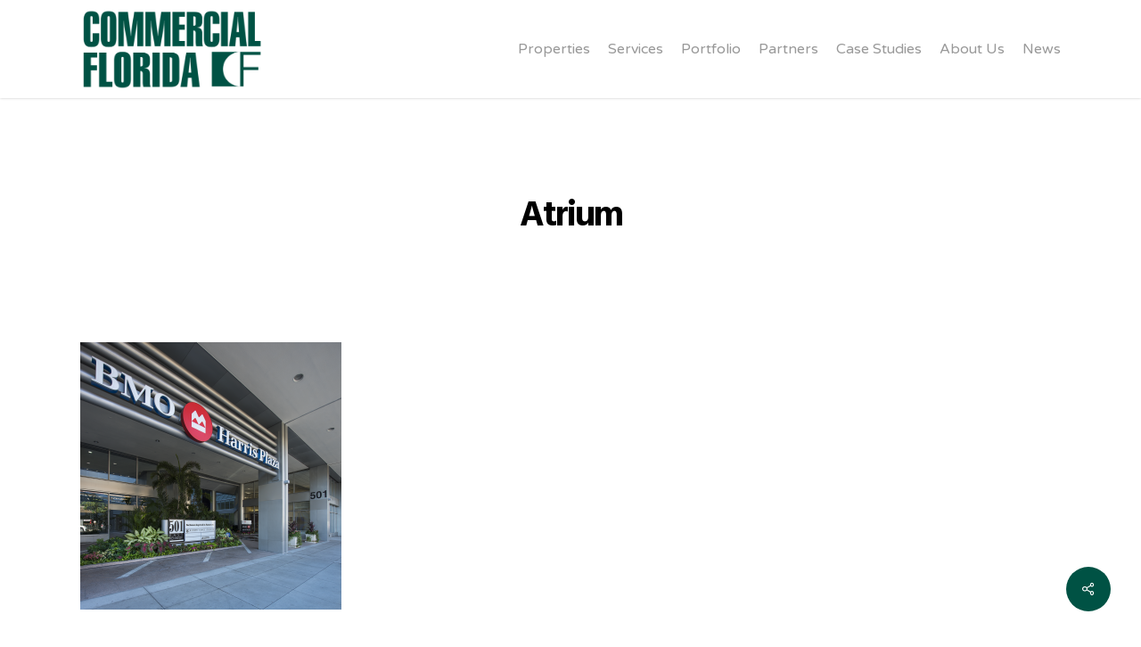

--- FILE ---
content_type: text/html; charset=UTF-8
request_url: https://www.commercialflorida.net/?attachment_id=6733
body_size: 10292
content:
<!doctype html>
<html dir="ltr" lang="en-US" class="no-js">
<head>
	<meta charset="UTF-8">
	<meta name="viewport" content="width=device-width, initial-scale=1, maximum-scale=1, user-scalable=0" /><title>Atrium | Commercial Florida</title>

		<!-- All in One SEO 4.2.1.1 -->
		<meta name="robots" content="max-image-preview:large" />
		<link rel="canonical" href="https://www.commercialflorida.net/?attachment_id=6733" />
		<script type="application/ld+json" class="aioseo-schema">
			{"@context":"https:\/\/schema.org","@graph":[{"@type":"WebSite","@id":"https:\/\/www.commercialflorida.net\/#website","url":"https:\/\/www.commercialflorida.net\/","name":"Commercial Florida","description":"South Florida Commercial Properties","inLanguage":"en-US","publisher":{"@id":"https:\/\/www.commercialflorida.net\/#organization"}},{"@type":"Organization","@id":"https:\/\/www.commercialflorida.net\/#organization","name":"Commercial Florida","url":"https:\/\/www.commercialflorida.net\/"},{"@type":"BreadcrumbList","@id":"https:\/\/www.commercialflorida.net\/?attachment_id=6733#breadcrumblist","itemListElement":[{"@type":"ListItem","@id":"https:\/\/www.commercialflorida.net\/#listItem","position":1,"item":{"@type":"WebPage","@id":"https:\/\/www.commercialflorida.net\/","name":"Home","description":"South Florida Commercial Properties","url":"https:\/\/www.commercialflorida.net\/"}}]},{"@type":"Person","@id":"https:\/\/www.commercialflorida.net\/author\/bayshore\/#author","url":"https:\/\/www.commercialflorida.net\/author\/bayshore\/","name":"bayshore","image":{"@type":"ImageObject","@id":"https:\/\/www.commercialflorida.net\/?attachment_id=6733#authorImage","url":"https:\/\/secure.gravatar.com\/avatar\/262278d0465c0ffaf42be49e1b67099b?s=96&d=mm&r=g","width":96,"height":96,"caption":"bayshore"}},{"@type":"ItemPage","@id":"https:\/\/www.commercialflorida.net\/?attachment_id=6733#itempage","url":"https:\/\/www.commercialflorida.net\/?attachment_id=6733","name":"Atrium | Commercial Florida","inLanguage":"en-US","isPartOf":{"@id":"https:\/\/www.commercialflorida.net\/#website"},"breadcrumb":{"@id":"https:\/\/www.commercialflorida.net\/?attachment_id=6733#breadcrumblist"},"author":"https:\/\/www.commercialflorida.net\/author\/bayshore\/#author","creator":"https:\/\/www.commercialflorida.net\/author\/bayshore\/#author","datePublished":"2017-08-17T20:28:09+00:00","dateModified":"2017-08-17T20:28:09+00:00"}]}
		</script>
		<!-- All in One SEO -->

<link rel='dns-prefetch' href='//fonts.googleapis.com' />
<link rel='dns-prefetch' href='//s.w.org' />
<link rel="alternate" type="application/rss+xml" title="Commercial Florida &raquo; Feed" href="https://www.commercialflorida.net/feed/" />
<script type="text/javascript">
window._wpemojiSettings = {"baseUrl":"https:\/\/s.w.org\/images\/core\/emoji\/14.0.0\/72x72\/","ext":".png","svgUrl":"https:\/\/s.w.org\/images\/core\/emoji\/14.0.0\/svg\/","svgExt":".svg","source":{"concatemoji":"https:\/\/www.commercialflorida.net\/wp-includes\/js\/wp-emoji-release.min.js?ver=6.0.11"}};
/*! This file is auto-generated */
!function(e,a,t){var n,r,o,i=a.createElement("canvas"),p=i.getContext&&i.getContext("2d");function s(e,t){var a=String.fromCharCode,e=(p.clearRect(0,0,i.width,i.height),p.fillText(a.apply(this,e),0,0),i.toDataURL());return p.clearRect(0,0,i.width,i.height),p.fillText(a.apply(this,t),0,0),e===i.toDataURL()}function c(e){var t=a.createElement("script");t.src=e,t.defer=t.type="text/javascript",a.getElementsByTagName("head")[0].appendChild(t)}for(o=Array("flag","emoji"),t.supports={everything:!0,everythingExceptFlag:!0},r=0;r<o.length;r++)t.supports[o[r]]=function(e){if(!p||!p.fillText)return!1;switch(p.textBaseline="top",p.font="600 32px Arial",e){case"flag":return s([127987,65039,8205,9895,65039],[127987,65039,8203,9895,65039])?!1:!s([55356,56826,55356,56819],[55356,56826,8203,55356,56819])&&!s([55356,57332,56128,56423,56128,56418,56128,56421,56128,56430,56128,56423,56128,56447],[55356,57332,8203,56128,56423,8203,56128,56418,8203,56128,56421,8203,56128,56430,8203,56128,56423,8203,56128,56447]);case"emoji":return!s([129777,127995,8205,129778,127999],[129777,127995,8203,129778,127999])}return!1}(o[r]),t.supports.everything=t.supports.everything&&t.supports[o[r]],"flag"!==o[r]&&(t.supports.everythingExceptFlag=t.supports.everythingExceptFlag&&t.supports[o[r]]);t.supports.everythingExceptFlag=t.supports.everythingExceptFlag&&!t.supports.flag,t.DOMReady=!1,t.readyCallback=function(){t.DOMReady=!0},t.supports.everything||(n=function(){t.readyCallback()},a.addEventListener?(a.addEventListener("DOMContentLoaded",n,!1),e.addEventListener("load",n,!1)):(e.attachEvent("onload",n),a.attachEvent("onreadystatechange",function(){"complete"===a.readyState&&t.readyCallback()})),(e=t.source||{}).concatemoji?c(e.concatemoji):e.wpemoji&&e.twemoji&&(c(e.twemoji),c(e.wpemoji)))}(window,document,window._wpemojiSettings);
</script>
<style type="text/css">
img.wp-smiley,
img.emoji {
	display: inline !important;
	border: none !important;
	box-shadow: none !important;
	height: 1em !important;
	width: 1em !important;
	margin: 0 0.07em !important;
	vertical-align: -0.1em !important;
	background: none !important;
	padding: 0 !important;
}
</style>
	<link rel='stylesheet' id='wp-block-library-css'  href='https://www.commercialflorida.net/wp-includes/css/dist/block-library/style.min.css?ver=6.0.11' type='text/css' media='all' />
<link rel='stylesheet' id='simple-sitemap-css-css'  href='https://www.commercialflorida.net/wp-content/plugins/simple-sitemap/lib/assets/css/simple-sitemap.css?ver=3.5.5' type='text/css' media='all' />
<style id='global-styles-inline-css' type='text/css'>
body{--wp--preset--color--black: #000000;--wp--preset--color--cyan-bluish-gray: #abb8c3;--wp--preset--color--white: #ffffff;--wp--preset--color--pale-pink: #f78da7;--wp--preset--color--vivid-red: #cf2e2e;--wp--preset--color--luminous-vivid-orange: #ff6900;--wp--preset--color--luminous-vivid-amber: #fcb900;--wp--preset--color--light-green-cyan: #7bdcb5;--wp--preset--color--vivid-green-cyan: #00d084;--wp--preset--color--pale-cyan-blue: #8ed1fc;--wp--preset--color--vivid-cyan-blue: #0693e3;--wp--preset--color--vivid-purple: #9b51e0;--wp--preset--gradient--vivid-cyan-blue-to-vivid-purple: linear-gradient(135deg,rgba(6,147,227,1) 0%,rgb(155,81,224) 100%);--wp--preset--gradient--light-green-cyan-to-vivid-green-cyan: linear-gradient(135deg,rgb(122,220,180) 0%,rgb(0,208,130) 100%);--wp--preset--gradient--luminous-vivid-amber-to-luminous-vivid-orange: linear-gradient(135deg,rgba(252,185,0,1) 0%,rgba(255,105,0,1) 100%);--wp--preset--gradient--luminous-vivid-orange-to-vivid-red: linear-gradient(135deg,rgba(255,105,0,1) 0%,rgb(207,46,46) 100%);--wp--preset--gradient--very-light-gray-to-cyan-bluish-gray: linear-gradient(135deg,rgb(238,238,238) 0%,rgb(169,184,195) 100%);--wp--preset--gradient--cool-to-warm-spectrum: linear-gradient(135deg,rgb(74,234,220) 0%,rgb(151,120,209) 20%,rgb(207,42,186) 40%,rgb(238,44,130) 60%,rgb(251,105,98) 80%,rgb(254,248,76) 100%);--wp--preset--gradient--blush-light-purple: linear-gradient(135deg,rgb(255,206,236) 0%,rgb(152,150,240) 100%);--wp--preset--gradient--blush-bordeaux: linear-gradient(135deg,rgb(254,205,165) 0%,rgb(254,45,45) 50%,rgb(107,0,62) 100%);--wp--preset--gradient--luminous-dusk: linear-gradient(135deg,rgb(255,203,112) 0%,rgb(199,81,192) 50%,rgb(65,88,208) 100%);--wp--preset--gradient--pale-ocean: linear-gradient(135deg,rgb(255,245,203) 0%,rgb(182,227,212) 50%,rgb(51,167,181) 100%);--wp--preset--gradient--electric-grass: linear-gradient(135deg,rgb(202,248,128) 0%,rgb(113,206,126) 100%);--wp--preset--gradient--midnight: linear-gradient(135deg,rgb(2,3,129) 0%,rgb(40,116,252) 100%);--wp--preset--duotone--dark-grayscale: url('#wp-duotone-dark-grayscale');--wp--preset--duotone--grayscale: url('#wp-duotone-grayscale');--wp--preset--duotone--purple-yellow: url('#wp-duotone-purple-yellow');--wp--preset--duotone--blue-red: url('#wp-duotone-blue-red');--wp--preset--duotone--midnight: url('#wp-duotone-midnight');--wp--preset--duotone--magenta-yellow: url('#wp-duotone-magenta-yellow');--wp--preset--duotone--purple-green: url('#wp-duotone-purple-green');--wp--preset--duotone--blue-orange: url('#wp-duotone-blue-orange');--wp--preset--font-size--small: 13px;--wp--preset--font-size--medium: 20px;--wp--preset--font-size--large: 36px;--wp--preset--font-size--x-large: 42px;}.has-black-color{color: var(--wp--preset--color--black) !important;}.has-cyan-bluish-gray-color{color: var(--wp--preset--color--cyan-bluish-gray) !important;}.has-white-color{color: var(--wp--preset--color--white) !important;}.has-pale-pink-color{color: var(--wp--preset--color--pale-pink) !important;}.has-vivid-red-color{color: var(--wp--preset--color--vivid-red) !important;}.has-luminous-vivid-orange-color{color: var(--wp--preset--color--luminous-vivid-orange) !important;}.has-luminous-vivid-amber-color{color: var(--wp--preset--color--luminous-vivid-amber) !important;}.has-light-green-cyan-color{color: var(--wp--preset--color--light-green-cyan) !important;}.has-vivid-green-cyan-color{color: var(--wp--preset--color--vivid-green-cyan) !important;}.has-pale-cyan-blue-color{color: var(--wp--preset--color--pale-cyan-blue) !important;}.has-vivid-cyan-blue-color{color: var(--wp--preset--color--vivid-cyan-blue) !important;}.has-vivid-purple-color{color: var(--wp--preset--color--vivid-purple) !important;}.has-black-background-color{background-color: var(--wp--preset--color--black) !important;}.has-cyan-bluish-gray-background-color{background-color: var(--wp--preset--color--cyan-bluish-gray) !important;}.has-white-background-color{background-color: var(--wp--preset--color--white) !important;}.has-pale-pink-background-color{background-color: var(--wp--preset--color--pale-pink) !important;}.has-vivid-red-background-color{background-color: var(--wp--preset--color--vivid-red) !important;}.has-luminous-vivid-orange-background-color{background-color: var(--wp--preset--color--luminous-vivid-orange) !important;}.has-luminous-vivid-amber-background-color{background-color: var(--wp--preset--color--luminous-vivid-amber) !important;}.has-light-green-cyan-background-color{background-color: var(--wp--preset--color--light-green-cyan) !important;}.has-vivid-green-cyan-background-color{background-color: var(--wp--preset--color--vivid-green-cyan) !important;}.has-pale-cyan-blue-background-color{background-color: var(--wp--preset--color--pale-cyan-blue) !important;}.has-vivid-cyan-blue-background-color{background-color: var(--wp--preset--color--vivid-cyan-blue) !important;}.has-vivid-purple-background-color{background-color: var(--wp--preset--color--vivid-purple) !important;}.has-black-border-color{border-color: var(--wp--preset--color--black) !important;}.has-cyan-bluish-gray-border-color{border-color: var(--wp--preset--color--cyan-bluish-gray) !important;}.has-white-border-color{border-color: var(--wp--preset--color--white) !important;}.has-pale-pink-border-color{border-color: var(--wp--preset--color--pale-pink) !important;}.has-vivid-red-border-color{border-color: var(--wp--preset--color--vivid-red) !important;}.has-luminous-vivid-orange-border-color{border-color: var(--wp--preset--color--luminous-vivid-orange) !important;}.has-luminous-vivid-amber-border-color{border-color: var(--wp--preset--color--luminous-vivid-amber) !important;}.has-light-green-cyan-border-color{border-color: var(--wp--preset--color--light-green-cyan) !important;}.has-vivid-green-cyan-border-color{border-color: var(--wp--preset--color--vivid-green-cyan) !important;}.has-pale-cyan-blue-border-color{border-color: var(--wp--preset--color--pale-cyan-blue) !important;}.has-vivid-cyan-blue-border-color{border-color: var(--wp--preset--color--vivid-cyan-blue) !important;}.has-vivid-purple-border-color{border-color: var(--wp--preset--color--vivid-purple) !important;}.has-vivid-cyan-blue-to-vivid-purple-gradient-background{background: var(--wp--preset--gradient--vivid-cyan-blue-to-vivid-purple) !important;}.has-light-green-cyan-to-vivid-green-cyan-gradient-background{background: var(--wp--preset--gradient--light-green-cyan-to-vivid-green-cyan) !important;}.has-luminous-vivid-amber-to-luminous-vivid-orange-gradient-background{background: var(--wp--preset--gradient--luminous-vivid-amber-to-luminous-vivid-orange) !important;}.has-luminous-vivid-orange-to-vivid-red-gradient-background{background: var(--wp--preset--gradient--luminous-vivid-orange-to-vivid-red) !important;}.has-very-light-gray-to-cyan-bluish-gray-gradient-background{background: var(--wp--preset--gradient--very-light-gray-to-cyan-bluish-gray) !important;}.has-cool-to-warm-spectrum-gradient-background{background: var(--wp--preset--gradient--cool-to-warm-spectrum) !important;}.has-blush-light-purple-gradient-background{background: var(--wp--preset--gradient--blush-light-purple) !important;}.has-blush-bordeaux-gradient-background{background: var(--wp--preset--gradient--blush-bordeaux) !important;}.has-luminous-dusk-gradient-background{background: var(--wp--preset--gradient--luminous-dusk) !important;}.has-pale-ocean-gradient-background{background: var(--wp--preset--gradient--pale-ocean) !important;}.has-electric-grass-gradient-background{background: var(--wp--preset--gradient--electric-grass) !important;}.has-midnight-gradient-background{background: var(--wp--preset--gradient--midnight) !important;}.has-small-font-size{font-size: var(--wp--preset--font-size--small) !important;}.has-medium-font-size{font-size: var(--wp--preset--font-size--medium) !important;}.has-large-font-size{font-size: var(--wp--preset--font-size--large) !important;}.has-x-large-font-size{font-size: var(--wp--preset--font-size--x-large) !important;}
</style>
<link rel='stylesheet' id='foobox-free-min-css'  href='https://www.commercialflorida.net/wp-content/plugins/foobox-image-lightbox/free/css/foobox.free.min.css?ver=2.7.17' type='text/css' media='all' />
<link rel='stylesheet' id='salient-social-css'  href='https://www.commercialflorida.net/wp-content/plugins/salient-social/css/style.css?ver=1.2' type='text/css' media='all' />
<style id='salient-social-inline-css' type='text/css'>

  .sharing-default-minimal .nectar-love.loved,
  body .nectar-social[data-color-override="override"].fixed > a:before, 
  body .nectar-social[data-color-override="override"].fixed .nectar-social-inner a,
  .sharing-default-minimal .nectar-social[data-color-override="override"] .nectar-social-inner a:hover {
    background-color: #005244;
  }
  .nectar-social.hover .nectar-love.loved,
  .nectar-social.hover > .nectar-love-button a:hover,
  .nectar-social[data-color-override="override"].hover > div a:hover,
  #single-below-header .nectar-social[data-color-override="override"].hover > div a:hover,
  .nectar-social[data-color-override="override"].hover .share-btn:hover,
  .sharing-default-minimal .nectar-social[data-color-override="override"] .nectar-social-inner a {
    border-color: #005244;
  }
  #single-below-header .nectar-social.hover .nectar-love.loved i,
  #single-below-header .nectar-social.hover[data-color-override="override"] a:hover,
  #single-below-header .nectar-social.hover[data-color-override="override"] a:hover i,
  #single-below-header .nectar-social.hover .nectar-love-button a:hover i,
  .nectar-love:hover i,
  .hover .nectar-love:hover .total_loves,
  .nectar-love.loved i,
  .nectar-social.hover .nectar-love.loved .total_loves,
  .nectar-social.hover .share-btn:hover, 
  .nectar-social[data-color-override="override"].hover .nectar-social-inner a:hover,
  .nectar-social[data-color-override="override"].hover > div:hover span,
  .sharing-default-minimal .nectar-social[data-color-override="override"] .nectar-social-inner a:not(:hover) i,
  .sharing-default-minimal .nectar-social[data-color-override="override"] .nectar-social-inner a:not(:hover) {
    color: #005244;
  }
</style>
<link rel='stylesheet' id='page-list-style-css'  href='https://www.commercialflorida.net/wp-content/plugins/sitemap/css/page-list.css?ver=4.3' type='text/css' media='all' />
<link rel='stylesheet' id='font-awesome-css'  href='https://www.commercialflorida.net/wp-content/themes/salient/css/font-awesome-legacy.min.css?ver=4.7.1' type='text/css' media='all' />
<link rel='stylesheet' id='parent-style-css'  href='https://www.commercialflorida.net/wp-content/themes/salient/style.css?ver=6.0.11' type='text/css' media='all' />
<link rel='stylesheet' id='salient-grid-system-css'  href='https://www.commercialflorida.net/wp-content/themes/salient/css/grid-system.css?ver=13.0.6' type='text/css' media='all' />
<link rel='stylesheet' id='main-styles-css'  href='https://www.commercialflorida.net/wp-content/themes/salient/css/style.css?ver=13.0.6' type='text/css' media='all' />
<link rel='stylesheet' id='nectar-single-styles-css'  href='https://www.commercialflorida.net/wp-content/themes/salient/css/single.css?ver=13.0.6' type='text/css' media='all' />
<link rel='stylesheet' id='nectar_default_font_open_sans-css'  href='https://fonts.googleapis.com/css?family=Open+Sans%3A300%2C400%2C600%2C700&#038;subset=latin%2Clatin-ext' type='text/css' media='all' />
<link rel='stylesheet' id='responsive-css'  href='https://www.commercialflorida.net/wp-content/themes/salient/css/responsive.css?ver=13.0.6' type='text/css' media='all' />
<link rel='stylesheet' id='select2-css'  href='https://www.commercialflorida.net/wp-content/themes/salient/css/plugins/select2.css?ver=6.2' type='text/css' media='all' />
<link rel='stylesheet' id='skin-ascend-css'  href='https://www.commercialflorida.net/wp-content/themes/salient/css/ascend.css?ver=13.0.6' type='text/css' media='all' />
<link rel='stylesheet' id='salient-wp-menu-dynamic-css'  href='https://www.commercialflorida.net/wp-content/uploads/salient/menu-dynamic.css?ver=14251' type='text/css' media='all' />
<link rel='stylesheet' id='dynamic-css-css'  href='https://www.commercialflorida.net/wp-content/themes/salient/css/salient-dynamic-styles.css?ver=34137' type='text/css' media='all' />
<style id='dynamic-css-inline-css' type='text/css'>
@media only screen and (min-width:1000px){body #ajax-content-wrap.no-scroll{min-height:calc(100vh - 110px);height:calc(100vh - 110px)!important;}}@media only screen and (min-width:1000px){#page-header-wrap.fullscreen-header,#page-header-wrap.fullscreen-header #page-header-bg,html:not(.nectar-box-roll-loaded) .nectar-box-roll > #page-header-bg.fullscreen-header,.nectar_fullscreen_zoom_recent_projects,#nectar_fullscreen_rows:not(.afterLoaded) > div{height:calc(100vh - 109px);}.wpb_row.vc_row-o-full-height.top-level,.wpb_row.vc_row-o-full-height.top-level > .col.span_12{min-height:calc(100vh - 109px);}html:not(.nectar-box-roll-loaded) .nectar-box-roll > #page-header-bg.fullscreen-header{top:110px;}.nectar-slider-wrap[data-fullscreen="true"]:not(.loaded),.nectar-slider-wrap[data-fullscreen="true"]:not(.loaded) .swiper-container{height:calc(100vh - 108px)!important;}.admin-bar .nectar-slider-wrap[data-fullscreen="true"]:not(.loaded),.admin-bar .nectar-slider-wrap[data-fullscreen="true"]:not(.loaded) .swiper-container{height:calc(100vh - 108px - 32px)!important;}}.screen-reader-text,.nectar-skip-to-content:not(:focus){border:0;clip:rect(1px,1px,1px,1px);clip-path:inset(50%);height:1px;margin:-1px;overflow:hidden;padding:0;position:absolute!important;width:1px;word-wrap:normal!important;}
#page-header-bg h1, .nectar-box-roll .overlaid-content h1 {
    margin: 19px 0;
}
body #page-header-bg h1 {
    font-size: 38px !important;
}
header#top #logo img {
    max-height: 108px !important;
}

@media only screen and (max-width:768px) and (min-width:320px){
    
    #page-header-bg h1, .nectar-box-roll .overlaid-content h1 {
    margin: 0px 0;
}
}

@media only screen and (max-width: 1500px) and (min-width: 1300px){
#page-header-bg .span_6 h1, .nectar-box-roll .overlaid-content h1 {
    font-size: 38px !important;
}
}
</style>
<link rel='stylesheet' id='salient-child-style-css'  href='https://www.commercialflorida.net/wp-content/themes/salient-child/style.css?ver=13.0.6' type='text/css' media='all' />
<link rel='stylesheet' id='redux-google-fonts-salient_redux-css'  href='https://fonts.googleapis.com/css?family=Varela+Round%3A400%7CHind%3A700%7CMontserrat%3A700%2C300%2C400%7CPlayfair+Display%3A400&#038;subset=latin&#038;ver=1631627922' type='text/css' media='all' />
<script type='text/javascript' src='https://www.commercialflorida.net/wp-includes/js/jquery/jquery.min.js?ver=3.6.0' id='jquery-core-js'></script>
<script type='text/javascript' src='https://www.commercialflorida.net/wp-includes/js/jquery/jquery-migrate.min.js?ver=3.3.2' id='jquery-migrate-js'></script>
<script type='text/javascript' id='foobox-free-min-js-before'>
/* Run FooBox FREE (v2.7.17) */
var FOOBOX = window.FOOBOX = {
	ready: true,
	disableOthers: false,
	o: {wordpress: { enabled: true }, excludes:'.fbx-link,.nofoobox,.nolightbox,a[href*="pinterest.com/pin/create/button/"]', affiliate : { enabled: false }, error: "Could not load the item"},
	selectors: [
		".foogallery-container.foogallery-lightbox-foobox", ".foogallery-container.foogallery-lightbox-foobox-free", ".gallery", ".wp-block-gallery", ".wp-caption", ".wp-block-image", "a:has(img[class*=wp-image-])", ".foobox"
	],
	pre: function( $ ){
		// Custom JavaScript (Pre)
		
	},
	post: function( $ ){
		// Custom JavaScript (Post)
		
		// Custom Captions Code
		
	},
	custom: function( $ ){
		// Custom Extra JS
		
	}
};
</script>
<script type='text/javascript' src='https://www.commercialflorida.net/wp-content/plugins/foobox-image-lightbox/free/js/foobox.free.min.js?ver=2.7.17' id='foobox-free-min-js'></script>
<link rel="https://api.w.org/" href="https://www.commercialflorida.net/wp-json/" /><link rel="alternate" type="application/json" href="https://www.commercialflorida.net/wp-json/wp/v2/media/6733" /><link rel="EditURI" type="application/rsd+xml" title="RSD" href="https://www.commercialflorida.net/xmlrpc.php?rsd" />
<link rel="wlwmanifest" type="application/wlwmanifest+xml" href="https://www.commercialflorida.net/wp-includes/wlwmanifest.xml" /> 
<meta name="generator" content="WordPress 6.0.11" />
<link rel='shortlink' href='https://www.commercialflorida.net/?p=6733' />
<link rel="alternate" type="application/json+oembed" href="https://www.commercialflorida.net/wp-json/oembed/1.0/embed?url=https%3A%2F%2Fwww.commercialflorida.net%2F%3Fattachment_id%3D6733" />
<link rel="alternate" type="text/xml+oembed" href="https://www.commercialflorida.net/wp-json/oembed/1.0/embed?url=https%3A%2F%2Fwww.commercialflorida.net%2F%3Fattachment_id%3D6733&#038;format=xml" />
<script type="text/javascript"> var root = document.getElementsByTagName( "html" )[0]; root.setAttribute( "class", "js" ); </script><!-- Global site tag (gtag.js) - Google Analytics -->
<script async src="https://www.googletagmanager.com/gtag/js?id=UA-121892348-1"></script>
<script>
  window.dataLayer = window.dataLayer || [];
  function gtag(){dataLayer.push(arguments);}
  gtag('js', new Date());

  gtag('config', 'UA-121892348-1');
</script><meta name="generator" content="Powered by WPBakery Page Builder - drag and drop page builder for WordPress."/>
<noscript><style> .wpb_animate_when_almost_visible { opacity: 1; }</style></noscript></head><body class="attachment attachment-template-default single single-attachment postid-6733 attachmentid-6733 attachment-png nectar-auto-lightbox ascend wpb-js-composer js-comp-ver-6.6.0 vc_responsive" data-footer-reveal="false" data-footer-reveal-shadow="none" data-header-format="default" data-body-border="off" data-boxed-style="" data-header-breakpoint="1000" data-dropdown-style="minimal" data-cae="easeOutQuart" data-cad="1000" data-megamenu-width="contained" data-aie="zoom-out" data-ls="magnific" data-apte="center_mask_reveal" data-hhun="1" data-fancy-form-rcs="1" data-form-style="minimal" data-form-submit="regular" data-is="minimal" data-button-style="rounded" data-user-account-button="false" data-flex-cols="true" data-col-gap="default" data-header-inherit-rc="false" data-header-search="false" data-animated-anchors="true" data-ajax-transitions="false" data-full-width-header="false" data-slide-out-widget-area="true" data-slide-out-widget-area-style="slide-out-from-right" data-user-set-ocm="off" data-loading-animation="none" data-bg-header="false" data-responsive="1" data-ext-responsive="true" data-ext-padding="90" data-header-resize="0" data-header-color="light" data-transparent-header="false" data-cart="false" data-remove-m-parallax="" data-remove-m-video-bgs="" data-m-animate="0" data-force-header-trans-color="light" data-smooth-scrolling="0" data-permanent-transparent="false" >
	
	<script type="text/javascript">
	 (function(window, document) {

		 if(navigator.userAgent.match(/(Android|iPod|iPhone|iPad|BlackBerry|IEMobile|Opera Mini)/)) {
			 document.body.className += " using-mobile-browser ";
		 }

		 if( !("ontouchstart" in window) ) {

			 var body = document.querySelector("body");
			 var winW = window.innerWidth;
			 var bodyW = body.clientWidth;

			 if (winW > bodyW + 4) {
				 body.setAttribute("style", "--scroll-bar-w: " + (winW - bodyW - 4) + "px");
			 } else {
				 body.setAttribute("style", "--scroll-bar-w: 0px");
			 }
		 }

	 })(window, document);
   </script><a href="#ajax-content-wrap" class="nectar-skip-to-content">Skip to main content</a>	
	<div id="header-space"  data-header-mobile-fixed='1'></div> 
	
		<div id="header-outer" data-has-menu="true" data-has-buttons="no" data-header-button_style="default" data-using-pr-menu="false" data-mobile-fixed="1" data-ptnm="false" data-lhe="animated_underline" data-user-set-bg="#ffffff" data-format="default" data-permanent-transparent="false" data-megamenu-rt="0" data-remove-fixed="0" data-header-resize="0" data-cart="false" data-transparency-option="0" data-box-shadow="small" data-shrink-num="6" data-using-secondary="0" data-using-logo="1" data-logo-height="90" data-m-logo-height="100" data-padding="10" data-full-width="false" data-condense="false" >
		
<header id="top">
	<div class="container">
		<div class="row">
			<div class="col span_3">
								<a id="logo" href="https://www.commercialflorida.net" data-supplied-ml-starting-dark="false" data-supplied-ml-starting="false" data-supplied-ml="false" >
					<img class="stnd skip-lazy default-logo dark-version" width="500" height="219" alt="Commercial Florida" src="https://www.commercialflorida.net/wp-content/uploads/2020/02/comm-fl-generic-logo-e1583270316116.png" srcset="https://www.commercialflorida.net/wp-content/uploads/2020/02/comm-fl-generic-logo-e1583270316116.png 1x, https://www.commercialflorida.net/wp-content/uploads/2020/02/comm-fl-generic-logo-e1583270316116.png 2x" />				</a>
							</div><!--/span_3-->

			<div class="col span_9 col_last">
																	<div class="slide-out-widget-area-toggle mobile-icon slide-out-from-right" data-custom-color="false" data-icon-animation="simple-transform">
						<div> <a href="#sidewidgetarea" aria-label="Navigation Menu" aria-expanded="false" class="closed">
							<span class="screen-reader-text">Menu</span><span aria-hidden="true"> <i class="lines-button x2"> <i class="lines"></i> </i> </span>
						</a></div>
					</div>
				
									<nav>
													<ul class="sf-menu">
								<li id="menu-item-6207" class="menu-item menu-item-type-post_type menu-item-object-page nectar-regular-menu-item menu-item-6207"><a href="https://www.commercialflorida.net/properties/"><span class="menu-title-text">Properties</span></a></li>
<li id="menu-item-7421" class="menu-item menu-item-type-custom menu-item-object-custom menu-item-has-children nectar-regular-menu-item menu-item-7421"><a><span class="menu-title-text">Services</span></a>
<ul class="sub-menu">
	<li id="menu-item-7415" class="menu-item menu-item-type-post_type menu-item-object-page nectar-regular-menu-item menu-item-7415"><a href="https://www.commercialflorida.net/investment/"><span class="menu-title-text">Investment</span></a></li>
	<li id="menu-item-7416" class="menu-item menu-item-type-post_type menu-item-object-page nectar-regular-menu-item menu-item-7416"><a href="https://www.commercialflorida.net/asset-management/"><span class="menu-title-text">Asset Management</span></a></li>
	<li id="menu-item-7417" class="menu-item menu-item-type-post_type menu-item-object-page nectar-regular-menu-item menu-item-7417"><a href="https://www.commercialflorida.net/leasing-brokerage/"><span class="menu-title-text">Leasing &#038; Brokerage</span></a></li>
	<li id="menu-item-7418" class="menu-item menu-item-type-post_type menu-item-object-page nectar-regular-menu-item menu-item-7418"><a href="https://www.commercialflorida.net/property-management/"><span class="menu-title-text">Property Management</span></a></li>
</ul>
</li>
<li id="menu-item-6648" class="menu-item menu-item-type-post_type menu-item-object-page nectar-regular-menu-item menu-item-6648"><a href="https://www.commercialflorida.net/portfolio/"><span class="menu-title-text">Portfolio</span></a></li>
<li id="menu-item-6206" class="menu-item menu-item-type-post_type menu-item-object-page nectar-regular-menu-item menu-item-6206"><a href="https://www.commercialflorida.net/partners/"><span class="menu-title-text">Partners</span></a></li>
<li id="menu-item-7792" class="menu-item menu-item-type-custom menu-item-object-custom menu-item-has-children nectar-regular-menu-item menu-item-7792"><a href="#"><span class="menu-title-text">Case Studies</span></a>
<ul class="sub-menu">
	<li id="menu-item-7795" class="menu-item menu-item-type-post_type menu-item-object-page nectar-regular-menu-item menu-item-7795"><a href="https://www.commercialflorida.net/501-east-kennedy-case-study/"><span class="menu-title-text">501 East Kennedy Case Study</span></a></li>
	<li id="menu-item-7794" class="menu-item menu-item-type-post_type menu-item-object-page nectar-regular-menu-item menu-item-7794"><a href="https://www.commercialflorida.net/westshore-portfolio-case-study/"><span class="menu-title-text">Westshore Office Portfolio Case Study</span></a></li>
	<li id="menu-item-7840" class="menu-item menu-item-type-post_type menu-item-object-page nectar-regular-menu-item menu-item-7840"><a href="https://www.commercialflorida.net/case-studies/"><span class="menu-title-text">Hillsboro Center Case Study</span></a></li>
	<li id="menu-item-7793" class="menu-item menu-item-type-post_type menu-item-object-page nectar-regular-menu-item menu-item-7793"><a href="https://www.commercialflorida.net/miami-7400-warehouse-case-study/"><span class="menu-title-text">Miami 7400 Warehouse Case Study</span></a></li>
</ul>
</li>
<li id="menu-item-7947" class="menu-item menu-item-type-post_type menu-item-object-page nectar-regular-menu-item menu-item-7947"><a href="https://www.commercialflorida.net/about-us/"><span class="menu-title-text">About Us</span></a></li>
<li id="menu-item-7903" class="menu-item menu-item-type-post_type menu-item-object-page nectar-regular-menu-item menu-item-7903"><a href="https://www.commercialflorida.net/blog/"><span class="menu-title-text">News</span></a></li>
							</ul>
													<ul class="buttons sf-menu" data-user-set-ocm="off">

								
							</ul>
						
					</nav>

					
				</div><!--/span_9-->

				
			</div><!--/row-->
					</div><!--/container-->
	</header>		
	</div>
	
<div id="search-outer" class="nectar">
	<div id="search">
		<div class="container">
			 <div id="search-box">
				 <div class="inner-wrap">
					 <div class="col span_12">
						  <form role="search" action="https://www.commercialflorida.net/" method="GET">
															<input type="text" name="s" id="s" value="Start Typing..." aria-label="Search" data-placeholder="Start Typing..." />
							
						
												</form>
					</div><!--/span_12-->
				</div><!--/inner-wrap-->
			 </div><!--/search-box-->
			 <div id="close"><a href="#"><span class="screen-reader-text">Close Search</span>
				<span class="icon-salient-x" aria-hidden="true"></span>				 </a></div>
		 </div><!--/container-->
	</div><!--/search-->
</div><!--/search-outer-->
	<div id="ajax-content-wrap">


<div class="container-wrap no-sidebar" data-midnight="dark" data-remove-post-date="0" data-remove-post-author="1" data-remove-post-comment-number="1">
	<div class="container main-content">

		
	  <div class="row heading-title hentry" data-header-style="default_minimal">
		<div class="col span_12 section-title blog-title">
						  <h1 class="entry-title">Atrium</h1>

					</div><!--/section-title-->
	  </div><!--/row-->

	
		<div class="row">

			
			<div class="post-area col  span_12 col_last">

			
<article id="post-6733" class="post-6733 attachment type-attachment status-inherit">
  
  <div class="inner-wrap">

		<div class="post-content" data-hide-featured-media="1">
      
        <div class="content-inner"><p class="attachment"><a href="https://www.commercialflorida.net/wp-content/uploads/2017/08/atrium.png" rel="prettyPhoto[gallery-bC2o]"><img width="293" height="300" src="https://www.commercialflorida.net/wp-content/uploads/2017/08/atrium-293x300.png" class="attachment-medium size-medium" alt="" loading="lazy" srcset="https://www.commercialflorida.net/wp-content/uploads/2017/08/atrium-293x300.png 293w, https://www.commercialflorida.net/wp-content/uploads/2017/08/atrium-768x786.png 768w, https://www.commercialflorida.net/wp-content/uploads/2017/08/atrium-1001x1024.png 1001w, https://www.commercialflorida.net/wp-content/uploads/2017/08/atrium.png 1500w" sizes="(max-width: 293px) 100vw, 293px" /></a></p>
</div>        
      </div><!--/post-content-->
      
    </div><!--/inner-wrap-->
    
</article>
		</div><!--/post-area-->

			
		</div><!--/row-->

		<div class="row">

			
			 <div data-post-header-style="default_minimal" class="blog_next_prev_buttons wpb_row vc_row-fluid full-width-content standard_section" data-style="fullwidth_next_prev" data-midnight="light">

				 <ul class="controls"><li class="previous-post hidden only"></li><li class="next-post hidden only"></li></ul>
			 </div>

			 
			<div class="comments-section" data-author-bio="false">
							</div>

		</div><!--/row-->

	</div><!--/container main-content-->
	</div><!--/container-wrap-->

<div class="nectar-social fixed" data-position="" data-rm-love="0" data-color-override="override"><a href="#"><i class="icon-default-style steadysets-icon-share"></i></a><div class="nectar-social-inner"><a class='facebook-share nectar-sharing' href='#' title='Share this'> <i class='fa fa-facebook'></i> <span class='social-text'>Share</span> </a><a class='twitter-share nectar-sharing' href='#' title='Tweet this'> <i class='fa fa-twitter'></i> <span class='social-text'>Tweet</span> </a><a class='linkedin-share nectar-sharing' href='#' title='Share this'> <i class='fa fa-linkedin'></i> <span class='social-text'>Share</span> </a><a class='pinterest-share nectar-sharing' href='#' title='Pin this'> <i class='fa fa-pinterest'></i> <span class='social-text'>Pin</span> </a></div></div>
<div id="footer-outer" data-midnight="light" data-cols="4" data-custom-color="true" data-disable-copyright="false" data-matching-section-color="false" data-copyright-line="false" data-using-bg-img="false" data-bg-img-overlay="0.8" data-full-width="false" data-using-widget-area="true" data-link-hover="default">
	
		
	<div id="footer-widgets" data-has-widgets="true" data-cols="4">
		
		<div class="container">
			
						
			<div class="row">
				
								
				<div class="col span_3">
					<div id="nav_menu-2" class="widget widget_nav_menu"><h4>Quick Links</h4><div class="menu-quick-links-container"><ul id="menu-quick-links" class="menu"><li id="menu-item-6254" class="menu-item menu-item-type-post_type menu-item-object-page menu-item-6254"><a href="https://www.commercialflorida.net/about-us/">About Us</a></li>
<li id="menu-item-6252" class="menu-item menu-item-type-post_type menu-item-object-page menu-item-6252"><a href="https://www.commercialflorida.net/case-studies/">Hillsboro Center Case Study</a></li>
<li id="menu-item-6249" class="menu-item menu-item-type-post_type menu-item-object-page menu-item-6249"><a href="https://www.commercialflorida.net/partners/">Partners</a></li>
<li id="menu-item-6932" class="menu-item menu-item-type-post_type menu-item-object-page menu-item-6932"><a href="https://www.commercialflorida.net/sitemap/">Sitemap</a></li>
</ul></div></div>					</div>
					
											
						<div class="col span_3">
							<div id="nav_menu-3" class="widget widget_nav_menu"><h4>Properties</h4><div class="menu-properties-container"><ul id="menu-properties" class="menu"><li id="menu-item-6437" class="menu-item menu-item-type-post_type menu-item-object-page menu-item-6437"><a href="https://www.commercialflorida.net/properties/boca-raton-properties/">Boca Raton</a></li>
<li id="menu-item-6436" class="menu-item menu-item-type-post_type menu-item-object-page menu-item-6436"><a href="https://www.commercialflorida.net/properties/ft-lauderdale-properties/">Ft. Lauderdale</a></li>
<li id="menu-item-6438" class="menu-item menu-item-type-post_type menu-item-object-page menu-item-6438"><a href="https://www.commercialflorida.net/properties/tampa-properties/">Tampa</a></li>
</ul></div></div>								
							</div>
							
												
						
													<div class="col span_3">
								<div id="text-3" class="widget widget_text"><h4>Locations</h4>			<div class="textwidget">BOCA RATON OFFICE<br />
4800 N. Federal Hwy • Building D<br />
Suite 300<br />
Boca Raton, FL 33431<br />
(561) 338-9950<br />
Email: <a href="mailto:info@commercialflorida.net">info@commercialflorida.net</a></div>
		</div>									
								</div>
														
															<div class="col span_3">
									<div id="text-5" class="widget widget_text"><h4> </h4>			<div class="textwidget">TAMPA OFFICE<br />
501 East Kennedy Blvd, <br />
Suite 1400<br />
Tampa, FL 33602<br />
(561) 338-9950<br/>
Email: <a href="mailto:info@commercialflorida.net">info@commercialflorida.net</a></div>
		</div>										
									</div>
																
							</div>
													</div><!--/container-->
					</div><!--/footer-widgets-->
					
					
  <div class="row" id="copyright" data-layout="default">
	
	<div class="container">
	   
				<div class="col span_5">
		   
			<p>&copy; 2026 Commercial Florida. </p>
		</div><!--/span_5-->
			   
	  <div class="col span_7 col_last">
      <ul class="social">
        <li><a target="_blank" href="https://twitter.com/CommercialFLRP"><span class="screen-reader-text">twitter</span><i class="fa fa-twitter" aria-hidden="true"></i></a></li><li><a target="_blank" href="https://www.facebook.com/CommercialFloridaRealtyPartners/"><span class="screen-reader-text">facebook</span><i class="fa fa-facebook" aria-hidden="true"></i></a></li><li><a target="_blank" href="https://www.linkedin.com/company/commercial-florida-realty-partners/"><span class="screen-reader-text">linkedin</span><i class="fa fa-linkedin" aria-hidden="true"></i></a></li><li><a target="_blank" href="https://www.instagram.com/commercialflorida/"><span class="screen-reader-text">instagram</span><i class="fa fa-instagram" aria-hidden="true"></i></a></li>      </ul>
	  </div><!--/span_7-->
    
	  	
	</div><!--/container-->
  </div><!--/row-->
		
</div><!--/footer-outer-->


	<div id="slide-out-widget-area-bg" class="slide-out-from-right dark">
				</div>

		<div id="slide-out-widget-area" class="slide-out-from-right" data-dropdown-func="separate-dropdown-parent-link" data-back-txt="Back">

			
			<div class="inner" data-prepend-menu-mobile="false">

				<a class="slide_out_area_close" href="#"><span class="screen-reader-text">Close Menu</span>
					<span class="icon-salient-x icon-default-style"></span>				</a>


									<div class="off-canvas-menu-container mobile-only">

						
						<ul class="menu">
							<li class="menu-item menu-item-type-post_type menu-item-object-page menu-item-6207"><a href="https://www.commercialflorida.net/properties/">Properties</a></li>
<li class="menu-item menu-item-type-custom menu-item-object-custom menu-item-has-children menu-item-7421"><a>Services</a>
<ul class="sub-menu">
	<li class="menu-item menu-item-type-post_type menu-item-object-page menu-item-7415"><a href="https://www.commercialflorida.net/investment/">Investment</a></li>
	<li class="menu-item menu-item-type-post_type menu-item-object-page menu-item-7416"><a href="https://www.commercialflorida.net/asset-management/">Asset Management</a></li>
	<li class="menu-item menu-item-type-post_type menu-item-object-page menu-item-7417"><a href="https://www.commercialflorida.net/leasing-brokerage/">Leasing &#038; Brokerage</a></li>
	<li class="menu-item menu-item-type-post_type menu-item-object-page menu-item-7418"><a href="https://www.commercialflorida.net/property-management/">Property Management</a></li>
</ul>
</li>
<li class="menu-item menu-item-type-post_type menu-item-object-page menu-item-6648"><a href="https://www.commercialflorida.net/portfolio/">Portfolio</a></li>
<li class="menu-item menu-item-type-post_type menu-item-object-page menu-item-6206"><a href="https://www.commercialflorida.net/partners/">Partners</a></li>
<li class="menu-item menu-item-type-custom menu-item-object-custom menu-item-has-children menu-item-7792"><a href="#">Case Studies</a>
<ul class="sub-menu">
	<li class="menu-item menu-item-type-post_type menu-item-object-page menu-item-7795"><a href="https://www.commercialflorida.net/501-east-kennedy-case-study/">501 East Kennedy Case Study</a></li>
	<li class="menu-item menu-item-type-post_type menu-item-object-page menu-item-7794"><a href="https://www.commercialflorida.net/westshore-portfolio-case-study/">Westshore Office Portfolio Case Study</a></li>
	<li class="menu-item menu-item-type-post_type menu-item-object-page menu-item-7840"><a href="https://www.commercialflorida.net/case-studies/">Hillsboro Center Case Study</a></li>
	<li class="menu-item menu-item-type-post_type menu-item-object-page menu-item-7793"><a href="https://www.commercialflorida.net/miami-7400-warehouse-case-study/">Miami 7400 Warehouse Case Study</a></li>
</ul>
</li>
<li class="menu-item menu-item-type-post_type menu-item-object-page menu-item-7947"><a href="https://www.commercialflorida.net/about-us/">About Us</a></li>
<li class="menu-item menu-item-type-post_type menu-item-object-page menu-item-7903"><a href="https://www.commercialflorida.net/blog/">News</a></li>

						</ul>

						<ul class="menu secondary-header-items">
													</ul>
					</div>
					
				</div>

				<div class="bottom-meta-wrap"></div><!--/bottom-meta-wrap-->
				</div>
		
</div> <!--/ajax-content-wrap-->

	<a id="to-top" class="
		"><i class="fa fa-angle-up"></i></a>
	<link rel='stylesheet' id='magnific-css'  href='https://www.commercialflorida.net/wp-content/themes/salient/css/plugins/magnific.css?ver=8.6.0' type='text/css' media='all' />
<link rel='stylesheet' id='nectar-ocm-core-css'  href='https://www.commercialflorida.net/wp-content/themes/salient/css/off-canvas/core.css?ver=13.0.6' type='text/css' media='all' />
<script type='text/javascript' id='salient-social-js-extra'>
/* <![CDATA[ */
var nectarLove = {"ajaxurl":"https:\/\/www.commercialflorida.net\/wp-admin\/admin-ajax.php","postID":"6733","rooturl":"https:\/\/www.commercialflorida.net","loveNonce":"0b980750c3"};
/* ]]> */
</script>
<script type='text/javascript' src='https://www.commercialflorida.net/wp-content/plugins/salient-social/js/salient-social.js?ver=1.2' id='salient-social-js'></script>
<script type='text/javascript' src='https://www.commercialflorida.net/wp-content/themes/salient/js/third-party/jquery.easing.js?ver=1.3' id='jquery-easing-js'></script>
<script type='text/javascript' src='https://www.commercialflorida.net/wp-content/themes/salient/js/third-party/jquery.mousewheel.js?ver=3.1.13' id='jquery-mousewheel-js'></script>
<script type='text/javascript' src='https://www.commercialflorida.net/wp-content/themes/salient/js/priority.js?ver=13.0.6' id='nectar_priority-js'></script>
<script type='text/javascript' src='https://www.commercialflorida.net/wp-content/themes/salient/js/third-party/transit.js?ver=0.9.9' id='nectar-transit-js'></script>
<script type='text/javascript' src='https://www.commercialflorida.net/wp-content/themes/salient/js/third-party/waypoints.js?ver=4.0.2' id='nectar-waypoints-js'></script>
<script type='text/javascript' src='https://www.commercialflorida.net/wp-content/plugins/salient-portfolio/js/third-party/imagesLoaded.min.js?ver=4.1.4' id='imagesLoaded-js'></script>
<script type='text/javascript' src='https://www.commercialflorida.net/wp-content/themes/salient/js/third-party/hoverintent.js?ver=1.9' id='hoverintent-js'></script>
<script type='text/javascript' src='https://www.commercialflorida.net/wp-content/themes/salient/js/third-party/magnific.js?ver=7.0.1' id='magnific-js'></script>
<script type='text/javascript' src='https://www.commercialflorida.net/wp-content/themes/salient/js/third-party/superfish.js?ver=1.5.8' id='superfish-js'></script>
<script type='text/javascript' id='nectar-frontend-js-extra'>
/* <![CDATA[ */
var nectarLove = {"ajaxurl":"https:\/\/www.commercialflorida.net\/wp-admin\/admin-ajax.php","postID":"6733","rooturl":"https:\/\/www.commercialflorida.net","disqusComments":"false","loveNonce":"0b980750c3","mapApiKey":"AIzaSyAHMfp0aBU9ci3W9qFLNDa0DqL1N6tNSxo"};
var nectarOptions = {"quick_search":"false","mobile_header_format":"default","left_header_dropdown_func":"default","ajax_add_to_cart":"0","ocm_remove_ext_menu_items":"remove_images","woo_product_filter_toggle":"0","woo_sidebar_toggles":"true","woo_sticky_sidebar":"0","woo_minimal_product_hover":"default","woo_minimal_product_effect":"default","woo_related_upsell_carousel":"false","woo_product_variable_select":"default"};
var nectar_front_i18n = {"next":"Next","previous":"Previous"};
/* ]]> */
</script>
<script type='text/javascript' src='https://www.commercialflorida.net/wp-content/themes/salient/js/init.js?ver=13.0.6' id='nectar-frontend-js'></script>
<script type='text/javascript' src='https://www.commercialflorida.net/wp-content/plugins/salient-core/js/third-party/touchswipe.min.js?ver=1.0' id='touchswipe-js'></script>
<script type='text/javascript' src='https://www.commercialflorida.net/wp-content/themes/salient/js/third-party/select2.min.js?ver=3.5.2' id='select2-js'></script>
</body>
</html>

--- FILE ---
content_type: text/css; charset=utf-8
request_url: https://www.commercialflorida.net/wp-content/themes/salient-child/style.css?ver=13.0.6
body_size: 1853
content:
/*
Theme Name: Salient Child Theme
Theme URI: http: //mysite.com/
Description: This is a custom child theme for Salient
Author: My Name
Author URI: http: //mysite.com/
Template: salient
Version: 0.1
*/

header#top #logo img{
    max-height:200px !important;
}
.row .col .work-meta p:last-child{
    display:none !important;
}
body #page-header-bg h1 {
    font-size: 50px;
}
.pb-0 {
    padding-bottom: 0;
} 
ul.stats {
    list-style: none;
    padding-left: 0;
    margin-left: 0;
    display: flex;
    flex-wrap: wrap;
}
.main-content ul.stats li {
  min-width: 320px;
    max-width: 47%; 
}
.main-content ul.stats li, .Stats-column {
   list-style: none;
    display: flex;
    padding: 2rem 3rem;
    border-radius: 5px;
    position: relative;
    overflow: hidden;
    margin-bottom: 1rem;
    margin-right: 1rem;
    min-height: 140px;
    align-items: center;
    flex-wrap: wrap;
    background: rgba(0, 0, 0, .1);
    width: 100%;
}
.main-content ul.stats li:nth-child(3n+1){
    background: rgba(2, 153, 127, .1);
}
body ul.stats li h2, body .Stats-column h3{
    font-size: 30px;
    line-height: 1.2;
    font-weight: 700;
    width: 100%;
    display: block;
}
body ul.stats li p, body .Stats-column p {
    line-height: 1.4;
    font-size: 14px;
}
body ul.stats li [class^="icon-"].icon-default-style {
    opacity: .06;
    position: absolute;
    right: 15px;
    top: 16px;
    font-size: 4rem !important;
    height: 52px;
    width: 45px;
}
.clients a {
    display: inline-flex;
    max-width: 180px;
    width: 100%;
    align-items: center;
    justify-content: center;
    height: 102px;
}
.row .col div.clients a img {
    max-height: 100px !important;
    /* height: auto; */
}
.Stats-column {
    position: relative;
}
.Stats-column:before {
    position:absolute;
    opacity: .06;
    right: 15px;
    top: 16px;
    font-size: 4rem !important;
    height: 52px;
    width: 45px;
    font-family: FontAwesome;
}
.Stats-column.manage-dollar:before {
    content:"\f155";
}
.Stats-column.manage-build:before {
    content:"\f0f7";
}
.Stats-column.manage-experience:before {
    content:"\f0b1";
}
.service-section .wpb_wrapper {
    text-align: center;
}
.service-section .wpb_wrapper h4 {
    font-size: 16px;
    line-height: 1.6;
}
.service-section .wpb_wrapper .img-with-aniamtion-wrap.center {
    display: inline-flex;
    align-items: center;
    background: rgba(2, 153, 127, .1);
    border-radius: 5px;
    padding: 25px;
    height: 200px;
    max-width: 320px;
    width: 100%;
    justify-content: center;
    margin-bottom: 10px !important;
}
.service-section .wpb_wrapper .img-with-aniamtion-wrap img {
    height: 155px !important;
    display: inline-block;
}
.row .col img.img-mri:not([srcset]){
    width:130px;
}


.foogallery.fg-justified .fg-image,
.foogallery.fg-justified .fg-item,
.foogallery.fg-justified .fg-item-inner,
.foogallery.fg-justified .fg-thumb{
	text-align: center;
}
.fg-justified .fg-item.fg-positioned .fg-thumb{
	display:inline-block;
	width:auto;
}
.fg-justified .fg-item.fg-positioned .fg-image{
	width: auto;
    min-height: initial;
}
.nectar-button span{
	text-align: center;
}
.portfolio-wrap .portfolio-items:not(.carousel) .col.span_3 .work-meta,
.portfolio-wrap .portfolio-items:not(.carousel) .col.span_4 .work-meta,
.portfolio-wrap .portfolio-items .work-meta{
	width:100% !important;
}
@media only screen and (max-width: 1000px) and (min-width: 690px){
	.invest-port .portfolio-wrap .portfolio-items .col.span_4:nth-child(2n+1),
	.portfolio-wrap .portfolio-items:not(.carousel) div:nth-child(2n+2),
	.portfolio-wrap .portfolio-items:not(.carousel) div:nth-child(2n+2){
		clear:none;
	}
}
.page-header-bg-image:after {
    background-color: rgba(20,20,20,0.67);
    opacity: 0.5;
	position: absolute;
	left:0;
	top:0;
	width:100%;
	height:100%;
	content:"";
}
.services-cta {
	color:#fff;
}
.services-cta h2 {
	color:#fff;
}
.services-cta .nectar_icon_wrap{
	margin-bottom:0;
}
.services-cta [class*="fa-"] {
    display: inline-block;
    font-size: 16px;
    line-height: 32px;
    top: -2px;
    word-spacing: 1px;
    position: relative;
    text-align: center;
    vertical-align: middle;
    max-width: 100%;
    height: 77px !important;
    width: 98px !important;
}
.services-cta .fa::before {
    font-size: 88px;
}

.team-member{
	text-align: center;
}
.team-member img{
	margin-bottom:0 !important;
}

#post-area.standard-minimal article.post .more-link span::after, .team-member[data-style="bio_fullscreen"] .team-meta .arrow-end {
    top: 28%;
}
.team-member[data-style="bio_fullscreen"] .team-meta .arrow-line {
    top: 29%;
}
.portfolio-items:not(.carousel) .team-members.col.span_3 .work-meta {
    text-align: center;
    float: none;
    width: 80% !important;
    font-size: 11px;
    color: #999;
    margin: 0 auto;

}


.portfolio-items .col.span_3 .work-meta h4, .portfolio-items:not(.carousel) .team-members.col.span_3 .work-meta h4 {
    line-height: 35px !important;
font-family: Helvetica,sans-serif !important;
}
.nectar-love-wrap {
    display: none;
}
.default-link.gallery.magnific {
    display: none;
}

.invest-port .portfolio-items .col.span_4 {
    width: 47%;
    margin: 0px 1.13%;
    position: relative !important;
    left: auto !important;
    float: left;
    top: auto !important;
    transition-property: none !important;
    transform: none !important;
}

.invest-port .portfolio-items .work-meta {
    width: 100% !important;

}
.portfolio-items .work-meta p {
    line-height: 22px;
    font-size: 18px;
    padding-top: 7px;
}

.portfolio-template-default .mfp-bg, .portfolio-template-default .mfp-wrap {
	display: none;
}
.portfolio-template-default.mfp-zoom-out-cur, .portfolio-template-default.mfp-zoom-out-cur .mfp-image-holder .mfp-close {
	cursor: unset;
}
.foogallery {
    margin-bottom: 30px !important;
}
.nectar-google-map {
    margin-bottom: 0 !important;
    margin-top: 50px;
}
#header-space {
    background: #F6F6F6;
}

/*html .container-wrap, .project-title, html .ascend .container-wrap, html .ascend .project-title, html body .vc_text_separator div, html .carousel-wrap[data-full-width="true"] .carousel-heading, html .carousel-wrap span.left-border, html .carousel-wrap span.right-border, .single-post.ascend #page-header-bg.fullscreen-header, .single-post #single-below-header.fullscreen-header, html #page-header-wrap, html .page-header-no-bg, html #full_width_portfolio .project-title.parallax-effect, html .portfolio-items .col, html .page-template-template-portfolio-php .portfolio-items .col.span_3, html .page-template-template-portfolio-php .portfolio-items .col.span_4 {
    background-color: #fff !important;
}*/


@media only screen and (max-width:768px) and (min-width:320px){
    
    #page-header-bg h1, .nectar-box-roll .overlaid-content h1 {
    margin: 0px 0;
}
}

@media only screen and (max-device-width: 1199px){
	.wpb_row .span_12 >.col.padding-4-percent.mobile-left,
	.column-inner.padding-4-percent.mobile-left{
		padding:0 0 25px 0 !important;
	}
	.mobile-left h5,
	.mobile-left p{
		text-align:left !important;
	}
}

